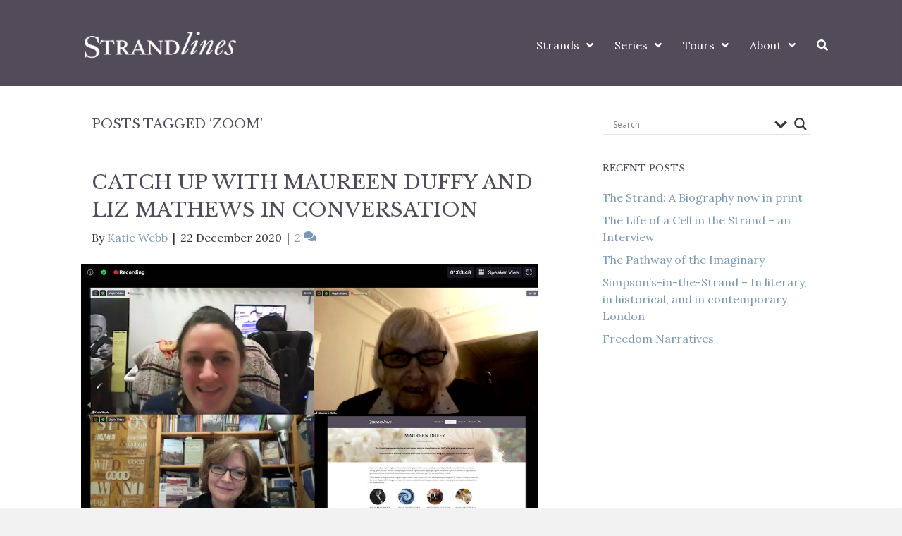

--- FILE ---
content_type: text/html; charset=UTF-8
request_url: https://www.strandlines.london/tag/zoom/
body_size: 15130
content:
<!DOCTYPE html>
<html lang="en-GB">
<head>
<meta charset="UTF-8" />
<meta name='viewport' content='width=device-width, initial-scale=1.0' />
<meta http-equiv='X-UA-Compatible' content='IE=edge' />
<link rel="profile" href="https://gmpg.org/xfn/11" />
<title>zoom &#8211; Strandlines</title>
<meta name='robots' content='max-image-preview:large' />
<link rel='dns-prefetch' href='//fonts.googleapis.com' />
<link href='https://fonts.gstatic.com' crossorigin rel='preconnect' />
<link rel="alternate" type="application/rss+xml" title="Strandlines &raquo; Feed" href="https://www.strandlines.london/feed/" />
<link rel="alternate" type="application/rss+xml" title="Strandlines &raquo; Comments Feed" href="https://www.strandlines.london/comments/feed/" />
<link rel="alternate" type="application/rss+xml" title="Strandlines &raquo; zoom Tag Feed" href="https://www.strandlines.london/tag/zoom/feed/" />
<style id='wp-img-auto-sizes-contain-inline-css'>
img:is([sizes=auto i],[sizes^="auto," i]){contain-intrinsic-size:3000px 1500px}
/*# sourceURL=wp-img-auto-sizes-contain-inline-css */
</style>
<style id='wp-emoji-styles-inline-css'>

	img.wp-smiley, img.emoji {
		display: inline !important;
		border: none !important;
		box-shadow: none !important;
		height: 1em !important;
		width: 1em !important;
		margin: 0 0.07em !important;
		vertical-align: -0.1em !important;
		background: none !important;
		padding: 0 !important;
	}
/*# sourceURL=wp-emoji-styles-inline-css */
</style>
<style id='wp-block-library-inline-css'>
:root{--wp-block-synced-color:#7a00df;--wp-block-synced-color--rgb:122,0,223;--wp-bound-block-color:var(--wp-block-synced-color);--wp-editor-canvas-background:#ddd;--wp-admin-theme-color:#007cba;--wp-admin-theme-color--rgb:0,124,186;--wp-admin-theme-color-darker-10:#006ba1;--wp-admin-theme-color-darker-10--rgb:0,107,160.5;--wp-admin-theme-color-darker-20:#005a87;--wp-admin-theme-color-darker-20--rgb:0,90,135;--wp-admin-border-width-focus:2px}@media (min-resolution:192dpi){:root{--wp-admin-border-width-focus:1.5px}}.wp-element-button{cursor:pointer}:root .has-very-light-gray-background-color{background-color:#eee}:root .has-very-dark-gray-background-color{background-color:#313131}:root .has-very-light-gray-color{color:#eee}:root .has-very-dark-gray-color{color:#313131}:root .has-vivid-green-cyan-to-vivid-cyan-blue-gradient-background{background:linear-gradient(135deg,#00d084,#0693e3)}:root .has-purple-crush-gradient-background{background:linear-gradient(135deg,#34e2e4,#4721fb 50%,#ab1dfe)}:root .has-hazy-dawn-gradient-background{background:linear-gradient(135deg,#faaca8,#dad0ec)}:root .has-subdued-olive-gradient-background{background:linear-gradient(135deg,#fafae1,#67a671)}:root .has-atomic-cream-gradient-background{background:linear-gradient(135deg,#fdd79a,#004a59)}:root .has-nightshade-gradient-background{background:linear-gradient(135deg,#330968,#31cdcf)}:root .has-midnight-gradient-background{background:linear-gradient(135deg,#020381,#2874fc)}:root{--wp--preset--font-size--normal:16px;--wp--preset--font-size--huge:42px}.has-regular-font-size{font-size:1em}.has-larger-font-size{font-size:2.625em}.has-normal-font-size{font-size:var(--wp--preset--font-size--normal)}.has-huge-font-size{font-size:var(--wp--preset--font-size--huge)}.has-text-align-center{text-align:center}.has-text-align-left{text-align:left}.has-text-align-right{text-align:right}.has-fit-text{white-space:nowrap!important}#end-resizable-editor-section{display:none}.aligncenter{clear:both}.items-justified-left{justify-content:flex-start}.items-justified-center{justify-content:center}.items-justified-right{justify-content:flex-end}.items-justified-space-between{justify-content:space-between}.screen-reader-text{border:0;clip-path:inset(50%);height:1px;margin:-1px;overflow:hidden;padding:0;position:absolute;width:1px;word-wrap:normal!important}.screen-reader-text:focus{background-color:#ddd;clip-path:none;color:#444;display:block;font-size:1em;height:auto;left:5px;line-height:normal;padding:15px 23px 14px;text-decoration:none;top:5px;width:auto;z-index:100000}html :where(.has-border-color){border-style:solid}html :where([style*=border-top-color]){border-top-style:solid}html :where([style*=border-right-color]){border-right-style:solid}html :where([style*=border-bottom-color]){border-bottom-style:solid}html :where([style*=border-left-color]){border-left-style:solid}html :where([style*=border-width]){border-style:solid}html :where([style*=border-top-width]){border-top-style:solid}html :where([style*=border-right-width]){border-right-style:solid}html :where([style*=border-bottom-width]){border-bottom-style:solid}html :where([style*=border-left-width]){border-left-style:solid}html :where(img[class*=wp-image-]){height:auto;max-width:100%}:where(figure){margin:0 0 1em}html :where(.is-position-sticky){--wp-admin--admin-bar--position-offset:var(--wp-admin--admin-bar--height,0px)}@media screen and (max-width:600px){html :where(.is-position-sticky){--wp-admin--admin-bar--position-offset:0px}}

/*# sourceURL=wp-block-library-inline-css */
</style><style id='global-styles-inline-css'>
:root{--wp--preset--aspect-ratio--square: 1;--wp--preset--aspect-ratio--4-3: 4/3;--wp--preset--aspect-ratio--3-4: 3/4;--wp--preset--aspect-ratio--3-2: 3/2;--wp--preset--aspect-ratio--2-3: 2/3;--wp--preset--aspect-ratio--16-9: 16/9;--wp--preset--aspect-ratio--9-16: 9/16;--wp--preset--color--black: #000000;--wp--preset--color--cyan-bluish-gray: #abb8c3;--wp--preset--color--white: #ffffff;--wp--preset--color--pale-pink: #f78da7;--wp--preset--color--vivid-red: #cf2e2e;--wp--preset--color--luminous-vivid-orange: #ff6900;--wp--preset--color--luminous-vivid-amber: #fcb900;--wp--preset--color--light-green-cyan: #7bdcb5;--wp--preset--color--vivid-green-cyan: #00d084;--wp--preset--color--pale-cyan-blue: #8ed1fc;--wp--preset--color--vivid-cyan-blue: #0693e3;--wp--preset--color--vivid-purple: #9b51e0;--wp--preset--color--fl-heading-text: #524c5a;--wp--preset--color--fl-body-bg: #f2f2f2;--wp--preset--color--fl-body-text: #333333;--wp--preset--color--fl-accent: #7c99b4;--wp--preset--color--fl-accent-hover: #7c99b4;--wp--preset--color--fl-topbar-bg: #ffffff;--wp--preset--color--fl-topbar-text: #000000;--wp--preset--color--fl-topbar-link: #428bca;--wp--preset--color--fl-topbar-hover: #428bca;--wp--preset--color--fl-header-bg: #ffffff;--wp--preset--color--fl-header-text: #808080;--wp--preset--color--fl-header-link: #808080;--wp--preset--color--fl-header-hover: #428bca;--wp--preset--color--fl-nav-bg: #ffffff;--wp--preset--color--fl-nav-link: #428bca;--wp--preset--color--fl-nav-hover: #428bca;--wp--preset--color--fl-content-bg: #ffffff;--wp--preset--color--fl-footer-widgets-bg: #ffffff;--wp--preset--color--fl-footer-widgets-text: #000000;--wp--preset--color--fl-footer-widgets-link: #428bca;--wp--preset--color--fl-footer-widgets-hover: #428bca;--wp--preset--color--fl-footer-bg: #524c5a;--wp--preset--color--fl-footer-text: #808080;--wp--preset--color--fl-footer-link: #428bca;--wp--preset--color--fl-footer-hover: #428bca;--wp--preset--gradient--vivid-cyan-blue-to-vivid-purple: linear-gradient(135deg,rgb(6,147,227) 0%,rgb(155,81,224) 100%);--wp--preset--gradient--light-green-cyan-to-vivid-green-cyan: linear-gradient(135deg,rgb(122,220,180) 0%,rgb(0,208,130) 100%);--wp--preset--gradient--luminous-vivid-amber-to-luminous-vivid-orange: linear-gradient(135deg,rgb(252,185,0) 0%,rgb(255,105,0) 100%);--wp--preset--gradient--luminous-vivid-orange-to-vivid-red: linear-gradient(135deg,rgb(255,105,0) 0%,rgb(207,46,46) 100%);--wp--preset--gradient--very-light-gray-to-cyan-bluish-gray: linear-gradient(135deg,rgb(238,238,238) 0%,rgb(169,184,195) 100%);--wp--preset--gradient--cool-to-warm-spectrum: linear-gradient(135deg,rgb(74,234,220) 0%,rgb(151,120,209) 20%,rgb(207,42,186) 40%,rgb(238,44,130) 60%,rgb(251,105,98) 80%,rgb(254,248,76) 100%);--wp--preset--gradient--blush-light-purple: linear-gradient(135deg,rgb(255,206,236) 0%,rgb(152,150,240) 100%);--wp--preset--gradient--blush-bordeaux: linear-gradient(135deg,rgb(254,205,165) 0%,rgb(254,45,45) 50%,rgb(107,0,62) 100%);--wp--preset--gradient--luminous-dusk: linear-gradient(135deg,rgb(255,203,112) 0%,rgb(199,81,192) 50%,rgb(65,88,208) 100%);--wp--preset--gradient--pale-ocean: linear-gradient(135deg,rgb(255,245,203) 0%,rgb(182,227,212) 50%,rgb(51,167,181) 100%);--wp--preset--gradient--electric-grass: linear-gradient(135deg,rgb(202,248,128) 0%,rgb(113,206,126) 100%);--wp--preset--gradient--midnight: linear-gradient(135deg,rgb(2,3,129) 0%,rgb(40,116,252) 100%);--wp--preset--font-size--small: 13px;--wp--preset--font-size--medium: 20px;--wp--preset--font-size--large: 36px;--wp--preset--font-size--x-large: 42px;--wp--preset--spacing--20: 0.44rem;--wp--preset--spacing--30: 0.67rem;--wp--preset--spacing--40: 1rem;--wp--preset--spacing--50: 1.5rem;--wp--preset--spacing--60: 2.25rem;--wp--preset--spacing--70: 3.38rem;--wp--preset--spacing--80: 5.06rem;--wp--preset--shadow--natural: 6px 6px 9px rgba(0, 0, 0, 0.2);--wp--preset--shadow--deep: 12px 12px 50px rgba(0, 0, 0, 0.4);--wp--preset--shadow--sharp: 6px 6px 0px rgba(0, 0, 0, 0.2);--wp--preset--shadow--outlined: 6px 6px 0px -3px rgb(255, 255, 255), 6px 6px rgb(0, 0, 0);--wp--preset--shadow--crisp: 6px 6px 0px rgb(0, 0, 0);}:where(.is-layout-flex){gap: 0.5em;}:where(.is-layout-grid){gap: 0.5em;}body .is-layout-flex{display: flex;}.is-layout-flex{flex-wrap: wrap;align-items: center;}.is-layout-flex > :is(*, div){margin: 0;}body .is-layout-grid{display: grid;}.is-layout-grid > :is(*, div){margin: 0;}:where(.wp-block-columns.is-layout-flex){gap: 2em;}:where(.wp-block-columns.is-layout-grid){gap: 2em;}:where(.wp-block-post-template.is-layout-flex){gap: 1.25em;}:where(.wp-block-post-template.is-layout-grid){gap: 1.25em;}.has-black-color{color: var(--wp--preset--color--black) !important;}.has-cyan-bluish-gray-color{color: var(--wp--preset--color--cyan-bluish-gray) !important;}.has-white-color{color: var(--wp--preset--color--white) !important;}.has-pale-pink-color{color: var(--wp--preset--color--pale-pink) !important;}.has-vivid-red-color{color: var(--wp--preset--color--vivid-red) !important;}.has-luminous-vivid-orange-color{color: var(--wp--preset--color--luminous-vivid-orange) !important;}.has-luminous-vivid-amber-color{color: var(--wp--preset--color--luminous-vivid-amber) !important;}.has-light-green-cyan-color{color: var(--wp--preset--color--light-green-cyan) !important;}.has-vivid-green-cyan-color{color: var(--wp--preset--color--vivid-green-cyan) !important;}.has-pale-cyan-blue-color{color: var(--wp--preset--color--pale-cyan-blue) !important;}.has-vivid-cyan-blue-color{color: var(--wp--preset--color--vivid-cyan-blue) !important;}.has-vivid-purple-color{color: var(--wp--preset--color--vivid-purple) !important;}.has-black-background-color{background-color: var(--wp--preset--color--black) !important;}.has-cyan-bluish-gray-background-color{background-color: var(--wp--preset--color--cyan-bluish-gray) !important;}.has-white-background-color{background-color: var(--wp--preset--color--white) !important;}.has-pale-pink-background-color{background-color: var(--wp--preset--color--pale-pink) !important;}.has-vivid-red-background-color{background-color: var(--wp--preset--color--vivid-red) !important;}.has-luminous-vivid-orange-background-color{background-color: var(--wp--preset--color--luminous-vivid-orange) !important;}.has-luminous-vivid-amber-background-color{background-color: var(--wp--preset--color--luminous-vivid-amber) !important;}.has-light-green-cyan-background-color{background-color: var(--wp--preset--color--light-green-cyan) !important;}.has-vivid-green-cyan-background-color{background-color: var(--wp--preset--color--vivid-green-cyan) !important;}.has-pale-cyan-blue-background-color{background-color: var(--wp--preset--color--pale-cyan-blue) !important;}.has-vivid-cyan-blue-background-color{background-color: var(--wp--preset--color--vivid-cyan-blue) !important;}.has-vivid-purple-background-color{background-color: var(--wp--preset--color--vivid-purple) !important;}.has-black-border-color{border-color: var(--wp--preset--color--black) !important;}.has-cyan-bluish-gray-border-color{border-color: var(--wp--preset--color--cyan-bluish-gray) !important;}.has-white-border-color{border-color: var(--wp--preset--color--white) !important;}.has-pale-pink-border-color{border-color: var(--wp--preset--color--pale-pink) !important;}.has-vivid-red-border-color{border-color: var(--wp--preset--color--vivid-red) !important;}.has-luminous-vivid-orange-border-color{border-color: var(--wp--preset--color--luminous-vivid-orange) !important;}.has-luminous-vivid-amber-border-color{border-color: var(--wp--preset--color--luminous-vivid-amber) !important;}.has-light-green-cyan-border-color{border-color: var(--wp--preset--color--light-green-cyan) !important;}.has-vivid-green-cyan-border-color{border-color: var(--wp--preset--color--vivid-green-cyan) !important;}.has-pale-cyan-blue-border-color{border-color: var(--wp--preset--color--pale-cyan-blue) !important;}.has-vivid-cyan-blue-border-color{border-color: var(--wp--preset--color--vivid-cyan-blue) !important;}.has-vivid-purple-border-color{border-color: var(--wp--preset--color--vivid-purple) !important;}.has-vivid-cyan-blue-to-vivid-purple-gradient-background{background: var(--wp--preset--gradient--vivid-cyan-blue-to-vivid-purple) !important;}.has-light-green-cyan-to-vivid-green-cyan-gradient-background{background: var(--wp--preset--gradient--light-green-cyan-to-vivid-green-cyan) !important;}.has-luminous-vivid-amber-to-luminous-vivid-orange-gradient-background{background: var(--wp--preset--gradient--luminous-vivid-amber-to-luminous-vivid-orange) !important;}.has-luminous-vivid-orange-to-vivid-red-gradient-background{background: var(--wp--preset--gradient--luminous-vivid-orange-to-vivid-red) !important;}.has-very-light-gray-to-cyan-bluish-gray-gradient-background{background: var(--wp--preset--gradient--very-light-gray-to-cyan-bluish-gray) !important;}.has-cool-to-warm-spectrum-gradient-background{background: var(--wp--preset--gradient--cool-to-warm-spectrum) !important;}.has-blush-light-purple-gradient-background{background: var(--wp--preset--gradient--blush-light-purple) !important;}.has-blush-bordeaux-gradient-background{background: var(--wp--preset--gradient--blush-bordeaux) !important;}.has-luminous-dusk-gradient-background{background: var(--wp--preset--gradient--luminous-dusk) !important;}.has-pale-ocean-gradient-background{background: var(--wp--preset--gradient--pale-ocean) !important;}.has-electric-grass-gradient-background{background: var(--wp--preset--gradient--electric-grass) !important;}.has-midnight-gradient-background{background: var(--wp--preset--gradient--midnight) !important;}.has-small-font-size{font-size: var(--wp--preset--font-size--small) !important;}.has-medium-font-size{font-size: var(--wp--preset--font-size--medium) !important;}.has-large-font-size{font-size: var(--wp--preset--font-size--large) !important;}.has-x-large-font-size{font-size: var(--wp--preset--font-size--x-large) !important;}
/*# sourceURL=global-styles-inline-css */
</style>

<style id='classic-theme-styles-inline-css'>
/*! This file is auto-generated */
.wp-block-button__link{color:#fff;background-color:#32373c;border-radius:9999px;box-shadow:none;text-decoration:none;padding:calc(.667em + 2px) calc(1.333em + 2px);font-size:1.125em}.wp-block-file__button{background:#32373c;color:#fff;text-decoration:none}
/*# sourceURL=/wp-includes/css/classic-themes.min.css */
</style>
<link rel='stylesheet' id='cc-nested-ol-css' href='https://www.strandlines.london/wp-content/plugins/nested-ordered-lists/css/nested-ol.css?ver=1.3.0' media='all' />
<link rel='stylesheet' id='ppress-frontend-css' href='https://www.strandlines.london/wp-content/plugins/wp-user-avatar/assets/css/frontend.min.css?ver=4.16.8' media='all' />
<link rel='stylesheet' id='ppress-flatpickr-css' href='https://www.strandlines.london/wp-content/plugins/wp-user-avatar/assets/flatpickr/flatpickr.min.css?ver=4.16.8' media='all' />
<link rel='stylesheet' id='ppress-select2-css' href='https://www.strandlines.london/wp-content/plugins/wp-user-avatar/assets/select2/select2.min.css?ver=6.9' media='all' />
<link rel='stylesheet' id='font-awesome-5-css' href='https://www.strandlines.london/wp-content/plugins/bb-plugin/fonts/fontawesome/5.15.4/css/all.min.css?ver=2.9.4.1' media='all' />
<link rel='stylesheet' id='font-awesome-css' href='https://www.strandlines.london/wp-content/plugins/bb-plugin/fonts/fontawesome/5.15.4/css/v4-shims.min.css?ver=2.9.4.1' media='all' />
<link rel='stylesheet' id='ultimate-icons-css' href='https://www.strandlines.london/wp-content/uploads/bb-plugin/icons/ultimate-icons/style.css?ver=2.9.4.1' media='all' />
<link rel='stylesheet' id='fl-builder-layout-bundle-52054b46622f35095ed9a7a65752706b-css' href='https://www.strandlines.london/wp-content/uploads/bb-plugin/cache/52054b46622f35095ed9a7a65752706b-layout-bundle.css?ver=2.9.4.1-1.5.2.1-20251125200437' media='all' />
<link rel='stylesheet' id='wpdreams-asl-basic-css' href='https://www.strandlines.london/wp-content/plugins/ajax-search-lite/css/style.basic.css?ver=4.13.4' media='all' />
<style id='wpdreams-asl-basic-inline-css'>

					div[id*='ajaxsearchlitesettings'].searchsettings .asl_option_inner label {
						font-size: 0px !important;
						color: rgba(0, 0, 0, 0);
					}
					div[id*='ajaxsearchlitesettings'].searchsettings .asl_option_inner label:after {
						font-size: 11px !important;
						position: absolute;
						top: 0;
						left: 0;
						z-index: 1;
					}
					.asl_w_container {
						width: 100%;
						margin: 0px 0px 0px 0px;
						min-width: 200px;
					}
					div[id*='ajaxsearchlite'].asl_m {
						width: 100%;
					}
					div[id*='ajaxsearchliteres'].wpdreams_asl_results div.resdrg span.highlighted {
						font-weight: bold;
						color: rgba(217, 49, 43, 1);
						background-color: rgba(238, 238, 238, 1);
					}
					div[id*='ajaxsearchliteres'].wpdreams_asl_results .results img.asl_image {
						width: 70px;
						height: 70px;
						object-fit: cover;
					}
					div[id*='ajaxsearchlite'].asl_r .results {
						max-height: none;
					}
					div[id*='ajaxsearchlite'].asl_r {
						position: absolute;
					}
				
							.asl_w, .asl_w * {font-family:&quot;Roboto&quot; !important;}
							.asl_m input[type=search]::placeholder{font-family:&quot;Roboto&quot; !important;}
							.asl_m input[type=search]::-webkit-input-placeholder{font-family:&quot;Roboto&quot; !important;}
							.asl_m input[type=search]::-moz-placeholder{font-family:&quot;Roboto&quot; !important;}
							.asl_m input[type=search]:-ms-input-placeholder{font-family:&quot;Roboto&quot; !important;}
						
						div.asl_r.asl_w.vertical .results .item::after {
							display: block;
							position: absolute;
							bottom: 0;
							content: '';
							height: 1px;
							width: 100%;
							background: #D8D8D8;
						}
						div.asl_r.asl_w.vertical .results .item.asl_last_item::after {
							display: none;
						}
					
/*# sourceURL=wpdreams-asl-basic-inline-css */
</style>
<link rel='stylesheet' id='wpdreams-asl-instance-css' href='https://www.strandlines.london/wp-content/plugins/ajax-search-lite/css/style-underline.css?ver=4.13.4' media='all' />
<link rel='stylesheet' id='jquery-magnificpopup-css' href='https://www.strandlines.london/wp-content/plugins/bb-plugin/css/jquery.magnificpopup.min.css?ver=2.9.4.1' media='all' />
<link rel='stylesheet' id='bootstrap-4-css' href='https://www.strandlines.london/wp-content/themes/bb-theme/css/bootstrap-4.min.css?ver=1.7.16' media='all' />
<link rel='stylesheet' id='fl-automator-skin-css' href='https://www.strandlines.london/wp-content/uploads/bb-theme/skin-66f97430c86dc.css?ver=1.7.16' media='all' />
<link rel='stylesheet' id='pp-animate-css' href="https://www.strandlines.london/wp-content/plugins/bbpowerpack/assets/css/animate.min.css?ver=3.5.1" media='all' />
<link rel='stylesheet' id='fl-builder-google-fonts-2c150a124c0b7bcfec13e33d6391fa3e-css' href='//fonts.googleapis.com/css?family=Lora%3A300%2C400%2C700%7CLibre+Baskerville%3A400%7CRoboto%3A400&#038;ver=6.9' media='all' />
<script src="https://www.strandlines.london/wp-includes/js/jquery/jquery.min.js?ver=3.7.1" id="jquery-core-js"></script>
<script src="https://www.strandlines.london/wp-includes/js/jquery/jquery-migrate.min.js?ver=3.4.1" id="jquery-migrate-js"></script>
<script src="https://www.strandlines.london/wp-content/plugins/wp-user-avatar/assets/flatpickr/flatpickr.min.js?ver=4.16.8" id="ppress-flatpickr-js"></script>
<script src="https://www.strandlines.london/wp-content/plugins/wp-user-avatar/assets/select2/select2.min.js?ver=4.16.8" id="ppress-select2-js"></script>
<link rel="https://api.w.org/" href="https://www.strandlines.london/wp-json/" /><link rel="alternate" title="JSON" type="application/json" href="https://www.strandlines.london/wp-json/wp/v2/tags/727" /><link rel="EditURI" type="application/rsd+xml" title="RSD" href="https://www.strandlines.london/xmlrpc.php?rsd" />
<meta name="generator" content="WordPress 6.9" />
		<script>
			var bb_powerpack = {
				search_term: '',
				version: '2.39.2',
				getAjaxUrl: function() { return atob( 'aHR0cHM6Ly93d3cuc3RyYW5kbGluZXMubG9uZG9uL3dwLWFkbWluL2FkbWluLWFqYXgucGhw' ); },
				callback: function() {}
			};
		</script>
						<link rel="preconnect" href="https://fonts.gstatic.com" crossorigin />
				<link rel="preload" as="style" href="//fonts.googleapis.com/css?family=Open+Sans&display=swap" />
								<link rel="stylesheet" href="//fonts.googleapis.com/css?family=Open+Sans&display=swap" media="all" />
				<link rel="icon" href="https://www.strandlines.london/wp-content/uploads/2018/10/cropped-strandlines-512x512-32x32.png" sizes="32x32" />
<link rel="icon" href="https://www.strandlines.london/wp-content/uploads/2018/10/cropped-strandlines-512x512-192x192.png" sizes="192x192" />
<link rel="apple-touch-icon" href="https://www.strandlines.london/wp-content/uploads/2018/10/cropped-strandlines-512x512-180x180.png" />
<meta name="msapplication-TileImage" content="https://www.strandlines.london/wp-content/uploads/2018/10/cropped-strandlines-512x512-270x270.png" />
</head>
<body class="archive tag tag-zoom tag-727 wp-theme-bb-theme fl-builder-2-9-4-1 fl-themer-1-5-2-1-20251125200437 fl-theme-1-7-16 fl-no-js nested-list fl-theme-builder-footer fl-theme-builder-footer-footer fl-theme-builder-part fl-theme-builder-part-breadcrumb fl-theme-builder-header fl-theme-builder-header-header-2 fl-framework-bootstrap-4 fl-preset-default fl-full-width fl-search-active modula-best-grid-gallery" itemscope="itemscope" itemtype="https://schema.org/WebPage">
<a aria-label="Skip to content" class="fl-screen-reader-text" href="#fl-main-content">Skip to content</a><div class="fl-page">
	<header class="fl-builder-content fl-builder-content-1952 fl-builder-global-templates-locked" data-post-id="1952" data-type="header" data-sticky="1" data-sticky-on="" data-sticky-breakpoint="medium" data-shrink="1" data-overlay="0" data-overlay-bg="transparent" data-shrink-image-height="50px" role="banner" itemscope="itemscope" itemtype="http://schema.org/WPHeader"><div class="fl-row fl-row-full-width fl-row-bg-color fl-node-5a8a1407dc880 fl-row-default-height fl-row-align-center" data-node="5a8a1407dc880">
	<div class="fl-row-content-wrap">
		<div class="uabb-row-separator uabb-top-row-separator" >
</div>
						<div class="fl-row-content fl-row-fixed-width fl-node-content">
		
<div class="fl-col-group fl-node-5a8a1407dc885 fl-col-group-equal-height fl-col-group-align-center fl-col-group-custom-width" data-node="5a8a1407dc885">
			<div class="fl-col fl-node-5a8a1407dc887 fl-col-bg-color fl-col-small fl-col-small-custom-width" data-node="5a8a1407dc887">
	<div class="fl-col-content fl-node-content"><div class="fl-module fl-module-photo fl-node-5a8a14a608697" data-node="5a8a14a608697">
	<div class="fl-module-content fl-node-content">
		<div class="fl-photo fl-photo-align-left" itemscope itemtype="https://schema.org/ImageObject">
	<div class="fl-photo-content fl-photo-img-png">
				<a href="https://www.strandlines.london/" target="_self" itemprop="url">
				<img loading="lazy" decoding="async" class="fl-photo-img wp-image-1300 size-full" src="https://www.strandlines.london/wp-content/uploads/2018/02/Strandlines-logo-white.png" alt="Strandlines logo (white)" itemprop="image" height="87" width="500" title="Strandlines logo (white)"  data-no-lazy="1" srcset="https://www.strandlines.london/wp-content/uploads/2018/02/Strandlines-logo-white.png 500w, https://www.strandlines.london/wp-content/uploads/2018/02/Strandlines-logo-white-300x52.png 300w" sizes="auto, (max-width: 500px) 100vw, 500px" />
				</a>
					</div>
	</div>
	</div>
</div>
</div>
</div>
			<div class="fl-col fl-node-5a8a1407dc888 fl-col-bg-color fl-col-small-custom-width" data-node="5a8a1407dc888">
	<div class="fl-col-content fl-node-content"><div class="fl-module fl-module-uabb-advanced-menu fl-node-5a8ac77c9b216" data-node="5a8ac77c9b216">
	<div class="fl-module-content fl-node-content">
			<div class="uabb-creative-menu
	 uabb-creative-menu-accordion-collapse	uabb-menu-default">
		<div class="uabb-creative-menu-mobile-toggle-container"><div class="uabb-creative-menu-mobile-toggle hamburger" tabindex="0"><div class="uabb-svg-container"><svg title="uabb-menu-toggle" version="1.1" class="hamburger-menu" xmlns="https://www.w3.org/2000/svg" xmlns:xlink="https://www.w3.org/1999/xlink" viewBox="0 0 50 50">
<rect class="uabb-hamburger-menu-top" width="50" height="10"/>
<rect class="uabb-hamburger-menu-middle" y="20" width="50" height="10"/>
<rect class="uabb-hamburger-menu-bottom" y="40" width="50" height="10"/>
</svg>
</div></div></div>			<div class="uabb-clear"></div>
					<ul id="menu-primary-navigation" class="menu uabb-creative-menu-horizontal uabb-toggle-arrows"><li id="menu-item-1843" class="menu-item menu-item-type-post_type menu-item-object-page current_page_parent menu-item-has-children uabb-has-submenu uabb-creative-menu uabb-cm-style" aria-haspopup="true"><div class="uabb-has-submenu-container"><a href="https://www.strandlines.london/strands/"><span class="menu-item-text">Strands<span class="uabb-menu-toggle"></span></span></a></div>
<ul class="sub-menu">
	<li id="menu-item-2289" class="menu-item menu-item-type-post_type menu-item-object-page current_page_parent uabb-creative-menu uabb-cm-style"><a href="https://www.strandlines.london/strands/"><span class="menu-item-text">Browse the strands</span></a></li>
	<li id="menu-item-2290" class="menu-item menu-item-type-post_type menu-item-object-page uabb-creative-menu uabb-cm-style"><a href="https://www.strandlines.london/contribute/"><span class="menu-item-text">Contribute</span></a></li>
</ul>
</li>
<li id="menu-item-2843" class="menu-item menu-item-type-post_type menu-item-object-page menu-item-has-children uabb-has-submenu uabb-creative-menu uabb-cm-style" aria-haspopup="true"><div class="uabb-has-submenu-container"><a href="https://www.strandlines.london/series/"><span class="menu-item-text">Series<span class="uabb-menu-toggle"></span></span></a></div>
<ul class="sub-menu">
	<li id="menu-item-1701" class="menu-item menu-item-type-post_type menu-item-object-page uabb-creative-menu uabb-cm-style"><a href="https://www.strandlines.london/series/maureen-duffy/"><span class="menu-item-text">Maureen Duffy</span></a></li>
</ul>
</li>
<li id="menu-item-2834" class="menu-item menu-item-type-post_type menu-item-object-page menu-item-has-children uabb-has-submenu uabb-creative-menu uabb-cm-style" aria-haspopup="true"><div class="uabb-has-submenu-container"><a href="https://www.strandlines.london/tours/"><span class="menu-item-text">Tours<span class="uabb-menu-toggle"></span></span></a></div>
<ul class="sub-menu">
	<li id="menu-item-1969" class="menu-item menu-item-type-post_type menu-item-object-page uabb-creative-menu uabb-cm-style"><a href="https://www.strandlines.london/rags-and-riches-walking-tour/"><span class="menu-item-text">Rags and Riches Walking Tour</span></a></li>
	<li id="menu-item-2875" class="menu-item menu-item-type-post_type menu-item-object-page uabb-creative-menu uabb-cm-style"><a href="https://www.strandlines.london/aldwychtour/"><span class="menu-item-text">Greening Aldwych Walking Tour</span></a></li>
</ul>
</li>
<li id="menu-item-1292" class="menu-item menu-item-type-post_type menu-item-object-page menu-item-has-children uabb-has-submenu uabb-creative-menu uabb-cm-style" aria-haspopup="true"><div class="uabb-has-submenu-container"><a href="https://www.strandlines.london/about/"><span class="menu-item-text">About<span class="uabb-menu-toggle"></span></span></a></div>
<ul class="sub-menu">
	<li id="menu-item-5677" class="menu-item menu-item-type-post_type menu-item-object-page uabb-creative-menu uabb-cm-style"><a href="https://www.strandlines.london/contribute/"><span class="menu-item-text">Contribute</span></a></li>
	<li id="menu-item-1294" class="menu-item menu-item-type-post_type menu-item-object-page uabb-creative-menu uabb-cm-style"><a href="https://www.strandlines.london/editors/"><span class="menu-item-text">Editors</span></a></li>
	<li id="menu-item-3006" class="menu-item menu-item-type-post_type menu-item-object-page uabb-creative-menu uabb-cm-style"><a href="https://www.strandlines.london/about/contributors/"><span class="menu-item-text">Contributors</span></a></li>
	<li id="menu-item-1293" class="menu-item menu-item-type-post_type menu-item-object-page uabb-creative-menu uabb-cm-style"><a href="https://www.strandlines.london/partners/"><span class="menu-item-text">Partners</span></a></li>
</ul>
</li>
<li id="menu-item-1661" class="menu-item menu-item-type-custom menu-item-object-custom uabb-creative-menu uabb-cm-style"><a href="https://www.strandlines.london/search"><span class="menu-item-text"><i class="fa fa-search"></i></span></a></li>
</ul>	</div>

	<div class="uabb-creative-menu-mobile-toggle-container"><div class="uabb-creative-menu-mobile-toggle hamburger" tabindex="0"><div class="uabb-svg-container"><svg title="uabb-menu-toggle" version="1.1" class="hamburger-menu" xmlns="https://www.w3.org/2000/svg" xmlns:xlink="https://www.w3.org/1999/xlink" viewBox="0 0 50 50">
<rect class="uabb-hamburger-menu-top" width="50" height="10"/>
<rect class="uabb-hamburger-menu-middle" y="20" width="50" height="10"/>
<rect class="uabb-hamburger-menu-bottom" y="40" width="50" height="10"/>
</svg>
</div></div></div>			<div class="uabb-creative-menu
			 uabb-creative-menu-accordion-collapse			off-canvas">
				<div class="uabb-clear"></div>
				<div class="uabb-off-canvas-menu uabb-menu-right"> <div class="uabb-menu-close-btn">×</div>						<ul id="menu-primary-navigation-1" class="menu uabb-creative-menu-horizontal uabb-toggle-arrows"><li id="menu-item-1843" class="menu-item menu-item-type-post_type menu-item-object-page current_page_parent menu-item-has-children uabb-has-submenu uabb-creative-menu uabb-cm-style" aria-haspopup="true"><div class="uabb-has-submenu-container"><a href="https://www.strandlines.london/strands/"><span class="menu-item-text">Strands<span class="uabb-menu-toggle"></span></span></a></div>
<ul class="sub-menu">
	<li id="menu-item-2289" class="menu-item menu-item-type-post_type menu-item-object-page current_page_parent uabb-creative-menu uabb-cm-style"><a href="https://www.strandlines.london/strands/"><span class="menu-item-text">Browse the strands</span></a></li>
	<li id="menu-item-2290" class="menu-item menu-item-type-post_type menu-item-object-page uabb-creative-menu uabb-cm-style"><a href="https://www.strandlines.london/contribute/"><span class="menu-item-text">Contribute</span></a></li>
</ul>
</li>
<li id="menu-item-2843" class="menu-item menu-item-type-post_type menu-item-object-page menu-item-has-children uabb-has-submenu uabb-creative-menu uabb-cm-style" aria-haspopup="true"><div class="uabb-has-submenu-container"><a href="https://www.strandlines.london/series/"><span class="menu-item-text">Series<span class="uabb-menu-toggle"></span></span></a></div>
<ul class="sub-menu">
	<li id="menu-item-1701" class="menu-item menu-item-type-post_type menu-item-object-page uabb-creative-menu uabb-cm-style"><a href="https://www.strandlines.london/series/maureen-duffy/"><span class="menu-item-text">Maureen Duffy</span></a></li>
</ul>
</li>
<li id="menu-item-2834" class="menu-item menu-item-type-post_type menu-item-object-page menu-item-has-children uabb-has-submenu uabb-creative-menu uabb-cm-style" aria-haspopup="true"><div class="uabb-has-submenu-container"><a href="https://www.strandlines.london/tours/"><span class="menu-item-text">Tours<span class="uabb-menu-toggle"></span></span></a></div>
<ul class="sub-menu">
	<li id="menu-item-1969" class="menu-item menu-item-type-post_type menu-item-object-page uabb-creative-menu uabb-cm-style"><a href="https://www.strandlines.london/rags-and-riches-walking-tour/"><span class="menu-item-text">Rags and Riches Walking Tour</span></a></li>
	<li id="menu-item-2875" class="menu-item menu-item-type-post_type menu-item-object-page uabb-creative-menu uabb-cm-style"><a href="https://www.strandlines.london/aldwychtour/"><span class="menu-item-text">Greening Aldwych Walking Tour</span></a></li>
</ul>
</li>
<li id="menu-item-1292" class="menu-item menu-item-type-post_type menu-item-object-page menu-item-has-children uabb-has-submenu uabb-creative-menu uabb-cm-style" aria-haspopup="true"><div class="uabb-has-submenu-container"><a href="https://www.strandlines.london/about/"><span class="menu-item-text">About<span class="uabb-menu-toggle"></span></span></a></div>
<ul class="sub-menu">
	<li id="menu-item-5677" class="menu-item menu-item-type-post_type menu-item-object-page uabb-creative-menu uabb-cm-style"><a href="https://www.strandlines.london/contribute/"><span class="menu-item-text">Contribute</span></a></li>
	<li id="menu-item-1294" class="menu-item menu-item-type-post_type menu-item-object-page uabb-creative-menu uabb-cm-style"><a href="https://www.strandlines.london/editors/"><span class="menu-item-text">Editors</span></a></li>
	<li id="menu-item-3006" class="menu-item menu-item-type-post_type menu-item-object-page uabb-creative-menu uabb-cm-style"><a href="https://www.strandlines.london/about/contributors/"><span class="menu-item-text">Contributors</span></a></li>
	<li id="menu-item-1293" class="menu-item menu-item-type-post_type menu-item-object-page uabb-creative-menu uabb-cm-style"><a href="https://www.strandlines.london/partners/"><span class="menu-item-text">Partners</span></a></li>
</ul>
</li>
<li id="menu-item-1661" class="menu-item menu-item-type-custom menu-item-object-custom uabb-creative-menu uabb-cm-style"><a href="https://www.strandlines.london/search"><span class="menu-item-text"><i class="fa fa-search"></i></span></a></li>
</ul>				</div>
			</div>
				</div>
</div>
</div>
</div>
	</div>
		</div>
	</div>
</div>
</header><div class="uabb-js-breakpoint" style="display: none;"></div>	<div id="fl-main-content" class="fl-page-content" itemprop="mainContentOfPage" role="main">

		<div class="fl-builder-content fl-builder-content-1716 fl-builder-global-templates-locked" data-post-id="1716" data-type="part"></div><div class="uabb-js-breakpoint" style="display: none;"></div>
<div class="fl-archive container">
	<div class="row">

		
		<div class="fl-content fl-content-left col-lg-8" itemscope="itemscope" itemtype="https://schema.org/Blog">

			<header class="fl-archive-header" role="banner">
	<h1 class="fl-archive-title">Posts Tagged &#8216;zoom&#8217;</h1>
</header>

			
									<article class="fl-post post-5456 post type-post status-publish format-standard has-post-thumbnail hentry category-2020-2029 category-21st-century category-contemporary category-editorial-blog-posts category-entertainment category-events category-literature category-maureen-duffy tag-artist-books tag-author tag-calligraphy tag-centre-for-life-writing-research tag-clrw tag-discussion tag-kcl tag-kings-college-london tag-lettering tag-liz-mathews tag-london tag-maureen-duffy tag-pandemic-event tag-poetry tag-poetry-reading tag-q-a tag-zoom" id="fl-post-5456" itemscope="itemscope" itemtype="https://schema.org/BlogPosting">

				
	<header class="fl-post-header">
		<h2 class="fl-post-title" itemprop="headline">
			<a href="https://www.strandlines.london/2020/12/22/maureen-duffy-liz-mathews/" rel="bookmark" title="Catch up with Maureen Duffy and Liz Mathews in conversation">Catch up with Maureen Duffy and Liz Mathews in conversation</a>
					</h2>
		<div class="fl-post-meta fl-post-meta-top"><span class="fl-post-author">By <a href="https://www.strandlines.london/author/katieecwebbgooglemail-com/"><span>Katie Webb</span></a></span><span class="fl-sep"> | </span><span class="fl-post-date">22 December 2020</span><span class="fl-sep"> | </span><span class="fl-comments-popup-link"><a href="https://www.strandlines.london/2020/12/22/maureen-duffy-liz-mathews/#comments" tabindex="-1" aria-hidden="true"><span aria-label="Comments: 2">2 <i aria-hidden="true" class="fas fa-comments"></i></span></a></span></div><meta itemscope itemprop="mainEntityOfPage" itemtype="https://schema.org/WebPage" itemid="https://www.strandlines.london/2020/12/22/maureen-duffy-liz-mathews/" content="Catch up with Maureen Duffy and Liz Mathews in conversation" /><meta itemprop="datePublished" content="2020-12-22" /><meta itemprop="dateModified" content="2020-12-22" /><div itemprop="publisher" itemscope itemtype="https://schema.org/Organization"><meta itemprop="name" content="Strandlines"></div><div itemscope itemprop="author" itemtype="https://schema.org/Person"><meta itemprop="url" content="https://www.strandlines.london/author/katieecwebbgooglemail-com/" /><meta itemprop="name" content="Katie Webb" /></div><div itemscope itemprop="image" itemtype="https://schema.org/ImageObject"><meta itemprop="url" content="https://www.strandlines.london/wp-content/uploads/2020/12/DuffyEvent.jpg" /><meta itemprop="width" content="1024" /><meta itemprop="height" content="677" /></div><div itemprop="interactionStatistic" itemscope itemtype="https://schema.org/InteractionCounter"><meta itemprop="interactionType" content="https://schema.org/CommentAction" /><meta itemprop="userInteractionCount" content="2" /></div>	</header><!-- .fl-post-header -->

			
				<div class="row fl-post-image-beside-wrap">
			<div class="fl-post-image-beside">
				<div class="fl-post-thumb">
					<a href="https://www.strandlines.london/2020/12/22/maureen-duffy-liz-mathews/" rel="bookmark" title="Catch up with Maureen Duffy and Liz Mathews in conversation">
						<img width="1024" height="677" src="https://www.strandlines.london/wp-content/uploads/2020/12/DuffyEvent.jpg" class="attachment-large size-large wp-post-image" alt="Maureen Duffy and Liz Mathews, with host Katie Webb." aria-label="Catch up with Maureen Duffy and Liz Mathews in conversation" decoding="async" fetchpriority="high" srcset="https://www.strandlines.london/wp-content/uploads/2020/12/DuffyEvent.jpg 1024w, https://www.strandlines.london/wp-content/uploads/2020/12/DuffyEvent-300x198.jpg 300w, https://www.strandlines.london/wp-content/uploads/2020/12/DuffyEvent-768x508.jpg 768w" sizes="(max-width: 1024px) 100vw, 1024px" />					</a>
				</div>
			</div>
			<div class="fl-post-content-beside">
					<div class="fl-post-content clearfix" itemprop="text">
		<p>On 25th November 2020, we held an online event to celebrate the launch of Strandlines&#8216;s special collection on Maureen Duffy. We heard from Maureen about her latest work; the forthcoming publication of her first children’s book Sadie and the Seadogs, illustrated by Anita Joice, and her 20th novel, After Eve. Maureen also read two poems&hellip;</p>
<a class="fl-post-more-link" href="https://www.strandlines.london/2020/12/22/maureen-duffy-liz-mathews/">Read More</a>	</div><!-- .fl-post-content -->

					</div>
	</div>
	
</article>
<!-- .fl-post -->
									<article class="fl-post post-5328 post type-post status-publish format-standard has-post-thumbnail hentry category-2020-2029 category-21st-century category-people category-stories category-strandlines category-workers tag-central-london tag-coronavirus tag-covid tag-life-in-lockdown tag-london tag-london-lockdown tag-pandemic tag-strand tag-wfh tag-work-from-home tag-working tag-zoom" id="fl-post-5328" itemscope="itemscope" itemtype="https://schema.org/BlogPosting">

				
	<header class="fl-post-header">
		<h2 class="fl-post-title" itemprop="headline">
			<a href="https://www.strandlines.london/2020/12/21/stranded-series-sotiris/" rel="bookmark" title="Stranded Series: Sotiris Polyzopoulos">Stranded Series: Sotiris Polyzopoulos</a>
					</h2>
		<div class="fl-post-meta fl-post-meta-top"><span class="fl-post-author">By <a href="https://www.strandlines.london/author/petra-lindnerova/"><span>Petra Lindnerova</span></a></span><span class="fl-sep"> | </span><span class="fl-post-date">21 December 2020</span><span class="fl-sep"> | </span><span class="fl-comments-popup-link"><a href="https://www.strandlines.london/2020/12/21/stranded-series-sotiris/#comments" tabindex="-1" aria-hidden="true"><span aria-label="Comments: 1">1 <i aria-hidden="true" class="fas fa-comment"></i></span></a></span></div><meta itemscope itemprop="mainEntityOfPage" itemtype="https://schema.org/WebPage" itemid="https://www.strandlines.london/2020/12/21/stranded-series-sotiris/" content="Stranded Series: Sotiris Polyzopoulos" /><meta itemprop="datePublished" content="2020-12-21" /><meta itemprop="dateModified" content="2020-12-21" /><div itemprop="publisher" itemscope itemtype="https://schema.org/Organization"><meta itemprop="name" content="Strandlines"></div><div itemscope itemprop="author" itemtype="https://schema.org/Person"><meta itemprop="url" content="https://www.strandlines.london/author/petra-lindnerova/" /><meta itemprop="name" content="Petra Lindnerova" /></div><div itemscope itemprop="image" itemtype="https://schema.org/ImageObject"><meta itemprop="url" content="https://www.strandlines.london/wp-content/uploads/2020/12/IMG_9130.jpg" /><meta itemprop="width" content="1024" /><meta itemprop="height" content="537" /></div><div itemprop="interactionStatistic" itemscope itemtype="https://schema.org/InteractionCounter"><meta itemprop="interactionType" content="https://schema.org/CommentAction" /><meta itemprop="userInteractionCount" content="1" /></div>	</header><!-- .fl-post-header -->

			
				<div class="row fl-post-image-beside-wrap">
			<div class="fl-post-image-beside">
				<div class="fl-post-thumb">
					<a href="https://www.strandlines.london/2020/12/21/stranded-series-sotiris/" rel="bookmark" title="Stranded Series: Sotiris Polyzopoulos">
						<img width="1024" height="537" src="https://www.strandlines.london/wp-content/uploads/2020/12/IMG_9130.jpg" class="attachment-large size-large wp-post-image" alt="" aria-label="Stranded Series: Sotiris Polyzopoulos" decoding="async" srcset="https://www.strandlines.london/wp-content/uploads/2020/12/IMG_9130.jpg 1024w, https://www.strandlines.london/wp-content/uploads/2020/12/IMG_9130-300x157.jpg 300w, https://www.strandlines.london/wp-content/uploads/2020/12/IMG_9130-768x403.jpg 768w" sizes="(max-width: 1024px) 100vw, 1024px" />					</a>
				</div>
			</div>
			<div class="fl-post-content-beside">
					<div class="fl-post-content clearfix" itemprop="text">
		<p>The pandemic has undoubtedly emptied out London streets, all its buzzy hangout spots, workplaces and cultural epicentres. As essential workers continue to uphold the skeleton of the city and restaurants endeavour to provide the necessary sustenance (still managing to fit in a hello to the customers, often half in, half out, of alignment with the&hellip;</p>
<a class="fl-post-more-link" href="https://www.strandlines.london/2020/12/21/stranded-series-sotiris/">Read More</a>	</div><!-- .fl-post-content -->

					</div>
	</div>
	
</article>
<!-- .fl-post -->
				
				
			
		</div>

		<div class="fl-sidebar  fl-sidebar-right fl-sidebar-display-desktop col-md-4" itemscope="itemscope" itemtype="https://schema.org/WPSideBar">
		<aside id="search-2" class="fl-widget widget_search"><div class="asl_w_container asl_w_container_1" data-id="1" data-instance="1">
	<div id='ajaxsearchlite1'
		data-id="1"
		data-instance="1"
		class="asl_w asl_m asl_m_1 asl_m_1_1">
		<div class="probox">

	
	<div class='prosettings'  data-opened=0>
				<div class='innericon'>
			<svg version="1.1" xmlns="http://www.w3.org/2000/svg" xmlns:xlink="http://www.w3.org/1999/xlink" x="0px" y="0px" width="22" height="22" viewBox="0 0 512 512" enable-background="new 0 0 512 512" xml:space="preserve">
					<polygon transform = "rotate(90 256 256)" points="142.332,104.886 197.48,50 402.5,256 197.48,462 142.332,407.113 292.727,256 "/>
				</svg>
		</div>
	</div>

	
	
	<div class='proinput'>
		<form role="search" action='#' autocomplete="off"
				aria-label="Search form">
			<input aria-label="Search input"
					type='search' class='orig'
					tabindex="0"
					name='phrase'
					placeholder='Search'
					value=''
					autocomplete="off"/>
			<input aria-label="Search autocomplete input"
					type='text'
					class='autocomplete'
					tabindex="-1"
					name='phrase'
					value=''
					autocomplete="off" disabled/>
			<input type='submit' value="Start search" style='width:0; height: 0; visibility: hidden;'>
		</form>
	</div>

	
	
	<button class='promagnifier' tabindex="0" aria-label="Search magnifier button">
				<span class='innericon' style="display:block;">
			<svg version="1.1" xmlns="http://www.w3.org/2000/svg" xmlns:xlink="http://www.w3.org/1999/xlink" x="0px" y="0px" width="22" height="22" viewBox="0 0 512 512" enable-background="new 0 0 512 512" xml:space="preserve">
					<path d="M460.355,421.59L353.844,315.078c20.041-27.553,31.885-61.437,31.885-98.037
						C385.729,124.934,310.793,50,218.686,50C126.58,50,51.645,124.934,51.645,217.041c0,92.106,74.936,167.041,167.041,167.041
						c34.912,0,67.352-10.773,94.184-29.158L419.945,462L460.355,421.59z M100.631,217.041c0-65.096,52.959-118.056,118.055-118.056
						c65.098,0,118.057,52.959,118.057,118.056c0,65.096-52.959,118.056-118.057,118.056C153.59,335.097,100.631,282.137,100.631,217.041
						z"/>
				</svg>
		</span>
	</button>

	
	
	<div class='proloading'>

		<div class="asl_loader"><div class="asl_loader-inner asl_simple-circle"></div></div>

			</div>

			<div class='proclose'>
			<svg version="1.1" xmlns="http://www.w3.org/2000/svg" xmlns:xlink="http://www.w3.org/1999/xlink" x="0px"
				y="0px"
				width="12" height="12" viewBox="0 0 512 512" enable-background="new 0 0 512 512"
				xml:space="preserve">
				<polygon points="438.393,374.595 319.757,255.977 438.378,137.348 374.595,73.607 255.995,192.225 137.375,73.622 73.607,137.352 192.246,255.983 73.622,374.625 137.352,438.393 256.002,319.734 374.652,438.378 "/>
			</svg>
		</div>
	
	
</div>	</div>
	<div class='asl_data_container' style="display:none !important;">
		<div class="asl_init_data wpdreams_asl_data_ct"
	style="display:none !important;"
	id="asl_init_id_1"
	data-asl-id="1"
	data-asl-instance="1"
	data-settings="{&quot;homeurl&quot;:&quot;https:\/\/www.strandlines.london\/&quot;,&quot;resultstype&quot;:&quot;vertical&quot;,&quot;resultsposition&quot;:&quot;hover&quot;,&quot;itemscount&quot;:4,&quot;charcount&quot;:0,&quot;highlight&quot;:false,&quot;highlightWholewords&quot;:true,&quot;singleHighlight&quot;:false,&quot;scrollToResults&quot;:{&quot;enabled&quot;:false,&quot;offset&quot;:0},&quot;resultareaclickable&quot;:1,&quot;autocomplete&quot;:{&quot;enabled&quot;:true,&quot;lang&quot;:&quot;en&quot;,&quot;trigger_charcount&quot;:0},&quot;mobile&quot;:{&quot;menu_selector&quot;:&quot;#menu-toggle&quot;},&quot;trigger&quot;:{&quot;click&quot;:&quot;results_page&quot;,&quot;click_location&quot;:&quot;same&quot;,&quot;update_href&quot;:false,&quot;return&quot;:&quot;results_page&quot;,&quot;return_location&quot;:&quot;same&quot;,&quot;facet&quot;:true,&quot;type&quot;:true,&quot;redirect_url&quot;:&quot;?s={phrase}&quot;,&quot;delay&quot;:300},&quot;animations&quot;:{&quot;pc&quot;:{&quot;settings&quot;:{&quot;anim&quot;:&quot;fadedrop&quot;,&quot;dur&quot;:300},&quot;results&quot;:{&quot;anim&quot;:&quot;fadedrop&quot;,&quot;dur&quot;:300},&quot;items&quot;:&quot;voidanim&quot;},&quot;mob&quot;:{&quot;settings&quot;:{&quot;anim&quot;:&quot;fadedrop&quot;,&quot;dur&quot;:300},&quot;results&quot;:{&quot;anim&quot;:&quot;fadedrop&quot;,&quot;dur&quot;:300},&quot;items&quot;:&quot;voidanim&quot;}},&quot;autop&quot;:{&quot;state&quot;:true,&quot;phrase&quot;:&quot;&quot;,&quot;count&quot;:&quot;1&quot;},&quot;resPage&quot;:{&quot;useAjax&quot;:false,&quot;selector&quot;:&quot;#main&quot;,&quot;trigger_type&quot;:true,&quot;trigger_facet&quot;:true,&quot;trigger_magnifier&quot;:false,&quot;trigger_return&quot;:false},&quot;resultsSnapTo&quot;:&quot;left&quot;,&quot;results&quot;:{&quot;width&quot;:&quot;auto&quot;,&quot;width_tablet&quot;:&quot;auto&quot;,&quot;width_phone&quot;:&quot;auto&quot;},&quot;settingsimagepos&quot;:&quot;right&quot;,&quot;closeOnDocClick&quot;:true,&quot;overridewpdefault&quot;:false,&quot;override_method&quot;:&quot;get&quot;}"></div>
	<div id="asl_hidden_data">
		<svg style="position:absolute" height="0" width="0">
			<filter id="aslblur">
				<feGaussianBlur in="SourceGraphic" stdDeviation="4"/>
			</filter>
		</svg>
		<svg style="position:absolute" height="0" width="0">
			<filter id="no_aslblur"></filter>
		</svg>
	</div>
	</div>

	<div id='ajaxsearchliteres1'
	class='vertical wpdreams_asl_results asl_w asl_r asl_r_1 asl_r_1_1'>

	
	<div class="results">

		
		<div class="resdrg">
		</div>

		
	</div>

	
	
</div>

	<div id='__original__ajaxsearchlitesettings1'
		data-id="1"
		class="searchsettings wpdreams_asl_settings asl_w asl_s asl_s_1">
		<form name='options'
		aria-label="Search settings form"
		autocomplete = 'off'>

	
	
	<input type="hidden" name="filters_changed" style="display:none;" value="0">
	<input type="hidden" name="filters_initial" style="display:none;" value="1">

	<div class="asl_option_inner hiddend">
		<input type='hidden' name='qtranslate_lang' id='qtranslate_lang'
				value='0'/>
	</div>

	
	
	<fieldset class="asl_sett_scroll">
		<legend style="display: none;">Generic selectors</legend>
		<div class="asl_option" tabindex="0">
			<div class="asl_option_inner">
				<input type="checkbox" value="exact"
						aria-label="Exact matches only"
						name="asl_gen[]" />
				<div class="asl_option_checkbox"></div>
			</div>
			<div class="asl_option_label">
				Exact matches only			</div>
		</div>
		<div class="asl_option" tabindex="0">
			<div class="asl_option_inner">
				<input type="checkbox" value="title"
						aria-label="Search in title"
						name="asl_gen[]"  checked="checked"/>
				<div class="asl_option_checkbox"></div>
			</div>
			<div class="asl_option_label">
				Search in title			</div>
		</div>
		<div class="asl_option" tabindex="0">
			<div class="asl_option_inner">
				<input type="checkbox" value="content"
						aria-label="Search in content"
						name="asl_gen[]"  checked="checked"/>
				<div class="asl_option_checkbox"></div>
			</div>
			<div class="asl_option_label">
				Search in content			</div>
		</div>
		<div class="asl_option_inner hiddend">
			<input type="checkbox" value="excerpt"
					aria-label="Search in excerpt"
					name="asl_gen[]"  checked="checked"/>
			<div class="asl_option_checkbox"></div>
		</div>
	</fieldset>
	<fieldset class="asl_sett_scroll">
		<legend style="display: none;">Post Type Selectors</legend>
					<div class="asl_option_inner hiddend">
				<input type="checkbox" value="post"
						aria-label="Hidden option, ignore please"
						name="customset[]" checked="checked"/>
			</div>
				</fieldset>
	</form>
	</div>
</div>
</aside>
		<aside id="recent-posts-2" class="fl-widget widget_recent_entries">
		<h4 class="fl-widget-title">Recent Posts</h4>
		<ul>
											<li>
					<a href="https://www.strandlines.london/2025/06/04/the-strand-a-biography-now-in-print/">The Strand: A Biography now in print</a>
									</li>
											<li>
					<a href="https://www.strandlines.london/2022/07/22/the-life-of-a-cell-in-the-strand-an-interview/">The Life of a Cell in the Strand &#8211; an Interview</a>
									</li>
											<li>
					<a href="https://www.strandlines.london/2022/03/01/the-pathway-of-the-imaginary/">The Pathway of the Imaginary</a>
									</li>
											<li>
					<a href="https://www.strandlines.london/2022/02/08/simpsons-over-time/">Simpson&#8217;s-in-the-Strand – In literary, in historical, and in contemporary London</a>
									</li>
											<li>
					<a href="https://www.strandlines.london/2022/01/18/freedom-narratives/">Freedom Narratives</a>
									</li>
					</ul>

		</aside>	</div>

	</div>
</div>


	</div><!-- .fl-page-content -->
	<footer class="fl-builder-content fl-builder-content-1629 fl-builder-global-templates-locked" data-post-id="1629" data-type="footer" itemscope="itemscope" itemtype="http://schema.org/WPFooter"><div class="fl-row fl-row-full-width fl-row-bg-color fl-node-5afe9a644556e fl-row-default-height fl-row-align-center uabb-toc-hide-heading" data-node="5afe9a644556e">
	<div class="fl-row-content-wrap">
		<div class="uabb-row-separator uabb-top-row-separator" >
</div>
						<div class="fl-row-content fl-row-fixed-width fl-node-content">
		
<div class="fl-col-group fl-node-5f720bbe24ca8" data-node="5f720bbe24ca8">
			<div class="fl-col fl-node-5f720bbe24e8a fl-col-bg-color" data-node="5f720bbe24e8a">
	<div class="fl-col-content fl-node-content"><div id="uabb-toc-hide-heading" class="fl-module fl-module-rich-text fl-node-5f720b8e9a842" data-node="5f720b8e9a842">
	<div class="fl-module-content fl-node-content">
		<div class="fl-rich-text">
	<h2>About</h2>
<p>The Strandlines digital community explores one of London’s most famous streets, the Strand, and its past and present communities.</p>
<p>This site is an archive from which experiences, memories and reflections about the local area can be retrieved; a gallery where photographs, drawings and films can be viewed.</p>
<h3>Intellectual property</h3>
<p>Strandlines content is licensed under a Creative Commons Attribution-NonCommercial 4.0 International License. If you would like to assert ownership of your work under different terms, please do get in touch with the Strandlines editors.</p>
</div>
	</div>
</div>
</div>
</div>
			<div class="fl-col fl-node-5f720bbe24e8e fl-col-bg-color fl-col-small" data-node="5f720bbe24e8e">
	<div class="fl-col-content fl-node-content"><div class="fl-module fl-module-heading fl-node-5f71f6e436981" data-node="5f71f6e436981">
	<div class="fl-module-content fl-node-content">
		<h2 class="fl-heading">
		<span class="fl-heading-text">Contact us</span>
	</h2>
	</div>
</div>
<div class="fl-module fl-module-icon fl-node-5afe9a6445577" data-node="5afe9a6445577">
	<div class="fl-module-content fl-node-content">
		<div class="fl-icon-wrap">
	<span class="fl-icon">
								<a href="#" target="_self"  tabindex="-1" aria-hidden="true" aria-labelledby="fl-icon-text-5afe9a6445577">
							<i class="fa fa-envelope-o" aria-hidden="true"></i>
						</a>
			</span>
			<div id="fl-icon-text-5afe9a6445577" class="fl-icon-text">
						<a href="#" target="_self"  class="fl-icon-text-link fl-icon-text-wrap">
						<p><a href="/cdn-cgi/l/email-protection#bdded2d3c9dcdec9fdcec9cfdcd3d9d1d4d3d8ce93d1d2d3d9d2d3"><span class="__cf_email__" data-cfemail="086b67667c696b7c487b7c7a69666c6461666d7b266467666c6766">[email&#160;protected]</span></a></p>						</a>
					</div>
	</div>
	</div>
</div>
<div class="fl-module fl-module-advanced-icon fl-node-5afe9c5ba336d" data-node="5afe9c5ba336d">
	<div class="fl-module-content fl-node-content">
		
<div class="uabb-module-content adv-icon-wrap adv-icon-horizontal adv-icon-left">
<a class="adv-icon-link adv-icon-1" href="https://www.facebook.com/strandlines" target="_self"  aria-label="Go to https://www.facebook.com/strandlines"><div class="uabb-module-content uabb-imgicon-wrap">				<span class="uabb-icon-wrap">
			<span class="uabb-icon">
			<i class="ua-icon ua-icon-facebook22" aria-hidden="true"></i>
			</span>
		</span>
	
		</div></a><a class="adv-icon-link adv-icon-2" href="https://twitter.com/strandlines" target="_self"  aria-label="Go to https://twitter.com/strandlines"><div class="uabb-module-content uabb-imgicon-wrap">				<span class="uabb-icon-wrap">
			<span class="uabb-icon">
			<i class="ua-icon ua-icon-twitter2" aria-hidden="true"></i>
			</span>
		</span>
	
		</div></a><a class="adv-icon-link adv-icon-3" href="https://www.youtube.com/channel/UCTKAXEWnmau8laDV5ADyytw" target="_self"  aria-label="Go to https://www.youtube.com/channel/UCTKAXEWnmau8laDV5ADyytw"><div class="uabb-module-content uabb-imgicon-wrap">				<span class="uabb-icon-wrap">
			<span class="uabb-icon">
			<i class="ua-icon ua-icon-youtube" aria-hidden="true"></i>
			</span>
		</span>
	
		</div></a><a class="adv-icon-link adv-icon-4" href="https://www.instagram.com/strandlines_project/" target="_self"  aria-label="Go to https://www.instagram.com/strandlines_project/"><div class="uabb-module-content uabb-imgicon-wrap">				<span class="uabb-icon-wrap">
			<span class="uabb-icon">
			<i class="ua-icon ua-icon-instagram" aria-hidden="true"></i>
			</span>
		</span>
	
		</div></a></div>
	</div>
</div>
</div>
</div>
	</div>

<div class="fl-col-group fl-node-5f89b209c976a" data-node="5f89b209c976a">
			<div class="fl-col fl-node-5f89b209c997c fl-col-bg-color" data-node="5f89b209c997c">
	<div class="fl-col-content fl-node-content"><div class="fl-module fl-module-rich-text fl-node-5f899b3f79bdb" data-node="5f899b3f79bdb">
	<div class="fl-module-content fl-node-content">
		<div class="fl-rich-text">
	<p><a href="https://www.strandlines.london/privacy-policy/">Privacy policy</a> | <a href="https://www.strandlines.london/cookie-policy/">Cookie policy</a></p>
</div>
	</div>
</div>
</div>
</div>
	</div>
		</div>
	</div>
</div>
</footer><div class="uabb-js-breakpoint" style="display: none;"></div>	</div><!-- .fl-page -->
<script data-cfasync="false" src="/cdn-cgi/scripts/5c5dd728/cloudflare-static/email-decode.min.js"></script><script type="speculationrules">
{"prefetch":[{"source":"document","where":{"and":[{"href_matches":"/*"},{"not":{"href_matches":["/wp-*.php","/wp-admin/*","/wp-content/uploads/*","/wp-content/*","/wp-content/plugins/*","/wp-content/themes/bb-theme/*","/*\\?(.+)"]}},{"not":{"selector_matches":"a[rel~=\"nofollow\"]"}},{"not":{"selector_matches":".no-prefetch, .no-prefetch a"}}]},"eagerness":"conservative"}]}
</script>
<script id="ppress-frontend-script-js-extra">
var pp_ajax_form = {"ajaxurl":"https://www.strandlines.london/wp-admin/admin-ajax.php","confirm_delete":"Are you sure?","deleting_text":"Deleting...","deleting_error":"An error occurred. Please try again.","nonce":"f12870ff5f","disable_ajax_form":"false","is_checkout":"0","is_checkout_tax_enabled":"0","is_checkout_autoscroll_enabled":"true"};
//# sourceURL=ppress-frontend-script-js-extra
</script>
<script src="https://www.strandlines.london/wp-content/plugins/wp-user-avatar/assets/js/frontend.min.js?ver=4.16.8" id="ppress-frontend-script-js"></script>
<script src="https://www.strandlines.london/wp-content/plugins/bb-plugin/js/jquery.imagesloaded.min.js?ver=2.9.4.1" id="imagesloaded-js"></script>
<script src="https://www.strandlines.london/wp-content/plugins/bb-plugin/js/jquery.ba-throttle-debounce.min.js?ver=2.9.4.1" id="jquery-throttle-js"></script>
<script src="https://www.strandlines.london/wp-content/uploads/bb-plugin/cache/56b11322ce063876e8c519cd02cfb1c5-layout-bundle.js?ver=2.9.4.1-1.5.2.1-20251125200437" id="fl-builder-layout-bundle-56b11322ce063876e8c519cd02cfb1c5-js"></script>
<script id="wd-asl-ajaxsearchlite-js-before">
window.ASL = typeof window.ASL !== 'undefined' ? window.ASL : {}; window.ASL.wp_rocket_exception = "DOMContentLoaded"; window.ASL.ajaxurl = "https:\/\/www.strandlines.london\/wp-admin\/admin-ajax.php"; window.ASL.backend_ajaxurl = "https:\/\/www.strandlines.london\/wp-admin\/admin-ajax.php"; window.ASL.asl_url = "https:\/\/www.strandlines.london\/wp-content\/plugins\/ajax-search-lite\/"; window.ASL.detect_ajax = 1; window.ASL.media_query = 4780; window.ASL.version = 4780; window.ASL.pageHTML = ""; window.ASL.additional_scripts = []; window.ASL.script_async_load = false; window.ASL.init_only_in_viewport = true; window.ASL.font_url = "https:\/\/www.strandlines.london\/wp-content\/plugins\/ajax-search-lite\/css\/fonts\/icons2.woff2"; window.ASL.highlight = {"enabled":false,"data":[]}; window.ASL.analytics = {"method":0,"tracking_id":"","string":"?ajax_search={asl_term}","event":{"focus":{"active":true,"action":"focus","category":"ASL","label":"Input focus","value":"1"},"search_start":{"active":false,"action":"search_start","category":"ASL","label":"Phrase: {phrase}","value":"1"},"search_end":{"active":true,"action":"search_end","category":"ASL","label":"{phrase} | {results_count}","value":"1"},"magnifier":{"active":true,"action":"magnifier","category":"ASL","label":"Magnifier clicked","value":"1"},"return":{"active":true,"action":"return","category":"ASL","label":"Return button pressed","value":"1"},"facet_change":{"active":false,"action":"facet_change","category":"ASL","label":"{option_label} | {option_value}","value":"1"},"result_click":{"active":true,"action":"result_click","category":"ASL","label":"{result_title} | {result_url}","value":"1"}}};
window.ASL_INSTANCES = [];window.ASL_INSTANCES[1] = {"homeurl":"https:\/\/www.strandlines.london\/","resultstype":"vertical","resultsposition":"hover","itemscount":4,"charcount":0,"highlight":false,"highlightWholewords":true,"singleHighlight":false,"scrollToResults":{"enabled":false,"offset":0},"resultareaclickable":1,"autocomplete":{"enabled":true,"lang":"en","trigger_charcount":0},"mobile":{"menu_selector":"#menu-toggle"},"trigger":{"click":"results_page","click_location":"same","update_href":false,"return":"results_page","return_location":"same","facet":true,"type":true,"redirect_url":"?s={phrase}","delay":300},"animations":{"pc":{"settings":{"anim":"fadedrop","dur":300},"results":{"anim":"fadedrop","dur":300},"items":"voidanim"},"mob":{"settings":{"anim":"fadedrop","dur":300},"results":{"anim":"fadedrop","dur":300},"items":"voidanim"}},"autop":{"state":true,"phrase":"","count":"1"},"resPage":{"useAjax":false,"selector":"#main","trigger_type":true,"trigger_facet":true,"trigger_magnifier":false,"trigger_return":false},"resultsSnapTo":"left","results":{"width":"auto","width_tablet":"auto","width_phone":"auto"},"settingsimagepos":"right","closeOnDocClick":true,"overridewpdefault":false,"override_method":"get"};
//# sourceURL=wd-asl-ajaxsearchlite-js-before
</script>
<script src="https://www.strandlines.london/wp-content/plugins/ajax-search-lite/js/min/plugin/merged/asl.min.js?ver=4780" id="wd-asl-ajaxsearchlite-js"></script>
<script src="https://www.strandlines.london/wp-content/plugins/bb-plugin/js/jquery.magnificpopup.min.js?ver=2.9.4.1" id="jquery-magnificpopup-js"></script>
<script src="https://www.strandlines.london/wp-content/plugins/bb-plugin/js/jquery.fitvids.min.js?ver=1.2" id="jquery-fitvids-js"></script>
<script src="https://www.strandlines.london/wp-content/themes/bb-theme/js/bootstrap-4.min.js?ver=1.7.16" id="bootstrap-4-js"></script>
<script id="fl-automator-js-extra">
var themeopts = {"medium_breakpoint":"992","mobile_breakpoint":"768","scrollTopPosition":"800"};
//# sourceURL=fl-automator-js-extra
</script>
<script src="https://www.strandlines.london/wp-content/themes/bb-theme/js/theme.min.js?ver=1.7.16" id="fl-automator-js"></script>
<script id="wp-emoji-settings" type="application/json">
{"baseUrl":"https://s.w.org/images/core/emoji/17.0.2/72x72/","ext":".png","svgUrl":"https://s.w.org/images/core/emoji/17.0.2/svg/","svgExt":".svg","source":{"concatemoji":"https://www.strandlines.london/wp-includes/js/wp-emoji-release.min.js?ver=6.9"}}
</script>
<script type="module">
/*! This file is auto-generated */
const a=JSON.parse(document.getElementById("wp-emoji-settings").textContent),o=(window._wpemojiSettings=a,"wpEmojiSettingsSupports"),s=["flag","emoji"];function i(e){try{var t={supportTests:e,timestamp:(new Date).valueOf()};sessionStorage.setItem(o,JSON.stringify(t))}catch(e){}}function c(e,t,n){e.clearRect(0,0,e.canvas.width,e.canvas.height),e.fillText(t,0,0);t=new Uint32Array(e.getImageData(0,0,e.canvas.width,e.canvas.height).data);e.clearRect(0,0,e.canvas.width,e.canvas.height),e.fillText(n,0,0);const a=new Uint32Array(e.getImageData(0,0,e.canvas.width,e.canvas.height).data);return t.every((e,t)=>e===a[t])}function p(e,t){e.clearRect(0,0,e.canvas.width,e.canvas.height),e.fillText(t,0,0);var n=e.getImageData(16,16,1,1);for(let e=0;e<n.data.length;e++)if(0!==n.data[e])return!1;return!0}function u(e,t,n,a){switch(t){case"flag":return n(e,"\ud83c\udff3\ufe0f\u200d\u26a7\ufe0f","\ud83c\udff3\ufe0f\u200b\u26a7\ufe0f")?!1:!n(e,"\ud83c\udde8\ud83c\uddf6","\ud83c\udde8\u200b\ud83c\uddf6")&&!n(e,"\ud83c\udff4\udb40\udc67\udb40\udc62\udb40\udc65\udb40\udc6e\udb40\udc67\udb40\udc7f","\ud83c\udff4\u200b\udb40\udc67\u200b\udb40\udc62\u200b\udb40\udc65\u200b\udb40\udc6e\u200b\udb40\udc67\u200b\udb40\udc7f");case"emoji":return!a(e,"\ud83e\u1fac8")}return!1}function f(e,t,n,a){let r;const o=(r="undefined"!=typeof WorkerGlobalScope&&self instanceof WorkerGlobalScope?new OffscreenCanvas(300,150):document.createElement("canvas")).getContext("2d",{willReadFrequently:!0}),s=(o.textBaseline="top",o.font="600 32px Arial",{});return e.forEach(e=>{s[e]=t(o,e,n,a)}),s}function r(e){var t=document.createElement("script");t.src=e,t.defer=!0,document.head.appendChild(t)}a.supports={everything:!0,everythingExceptFlag:!0},new Promise(t=>{let n=function(){try{var e=JSON.parse(sessionStorage.getItem(o));if("object"==typeof e&&"number"==typeof e.timestamp&&(new Date).valueOf()<e.timestamp+604800&&"object"==typeof e.supportTests)return e.supportTests}catch(e){}return null}();if(!n){if("undefined"!=typeof Worker&&"undefined"!=typeof OffscreenCanvas&&"undefined"!=typeof URL&&URL.createObjectURL&&"undefined"!=typeof Blob)try{var e="postMessage("+f.toString()+"("+[JSON.stringify(s),u.toString(),c.toString(),p.toString()].join(",")+"));",a=new Blob([e],{type:"text/javascript"});const r=new Worker(URL.createObjectURL(a),{name:"wpTestEmojiSupports"});return void(r.onmessage=e=>{i(n=e.data),r.terminate(),t(n)})}catch(e){}i(n=f(s,u,c,p))}t(n)}).then(e=>{for(const n in e)a.supports[n]=e[n],a.supports.everything=a.supports.everything&&a.supports[n],"flag"!==n&&(a.supports.everythingExceptFlag=a.supports.everythingExceptFlag&&a.supports[n]);var t;a.supports.everythingExceptFlag=a.supports.everythingExceptFlag&&!a.supports.flag,a.supports.everything||((t=a.source||{}).concatemoji?r(t.concatemoji):t.wpemoji&&t.twemoji&&(r(t.twemoji),r(t.wpemoji)))});
//# sourceURL=https://www.strandlines.london/wp-includes/js/wp-emoji-loader.min.js
</script>
<script defer src="https://static.cloudflareinsights.com/beacon.min.js/vcd15cbe7772f49c399c6a5babf22c1241717689176015" integrity="sha512-ZpsOmlRQV6y907TI0dKBHq9Md29nnaEIPlkf84rnaERnq6zvWvPUqr2ft8M1aS28oN72PdrCzSjY4U6VaAw1EQ==" data-cf-beacon='{"version":"2024.11.0","token":"c3fd51764e5547c8881ff693cbd6e7ca","r":1,"server_timing":{"name":{"cfCacheStatus":true,"cfEdge":true,"cfExtPri":true,"cfL4":true,"cfOrigin":true,"cfSpeedBrain":true},"location_startswith":null}}' crossorigin="anonymous"></script>
</body>
</html>
